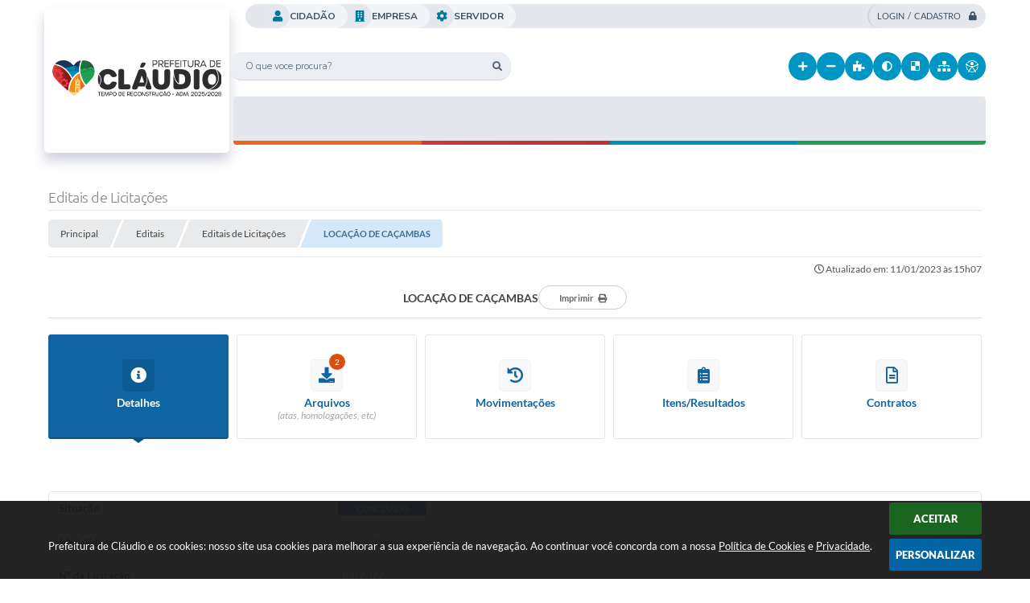

--- FILE ---
content_type: text/html; charset=utf-8
request_url: https://www.google.com/recaptcha/api2/anchor?ar=1&k=6Lcg5gwUAAAAAFTAwOeaiRgV05MYvrWdi1U8jIwI&co=aHR0cHM6Ly93d3cuY2xhdWRpby5tZy5nb3YuYnI6NDQz&hl=en&v=7gg7H51Q-naNfhmCP3_R47ho&size=normal&anchor-ms=20000&execute-ms=15000&cb=dau3cuss4l0c
body_size: 48770
content:
<!DOCTYPE HTML><html dir="ltr" lang="en"><head><meta http-equiv="Content-Type" content="text/html; charset=UTF-8">
<meta http-equiv="X-UA-Compatible" content="IE=edge">
<title>reCAPTCHA</title>
<style type="text/css">
/* cyrillic-ext */
@font-face {
  font-family: 'Roboto';
  font-style: normal;
  font-weight: 400;
  font-stretch: 100%;
  src: url(//fonts.gstatic.com/s/roboto/v48/KFO7CnqEu92Fr1ME7kSn66aGLdTylUAMa3GUBHMdazTgWw.woff2) format('woff2');
  unicode-range: U+0460-052F, U+1C80-1C8A, U+20B4, U+2DE0-2DFF, U+A640-A69F, U+FE2E-FE2F;
}
/* cyrillic */
@font-face {
  font-family: 'Roboto';
  font-style: normal;
  font-weight: 400;
  font-stretch: 100%;
  src: url(//fonts.gstatic.com/s/roboto/v48/KFO7CnqEu92Fr1ME7kSn66aGLdTylUAMa3iUBHMdazTgWw.woff2) format('woff2');
  unicode-range: U+0301, U+0400-045F, U+0490-0491, U+04B0-04B1, U+2116;
}
/* greek-ext */
@font-face {
  font-family: 'Roboto';
  font-style: normal;
  font-weight: 400;
  font-stretch: 100%;
  src: url(//fonts.gstatic.com/s/roboto/v48/KFO7CnqEu92Fr1ME7kSn66aGLdTylUAMa3CUBHMdazTgWw.woff2) format('woff2');
  unicode-range: U+1F00-1FFF;
}
/* greek */
@font-face {
  font-family: 'Roboto';
  font-style: normal;
  font-weight: 400;
  font-stretch: 100%;
  src: url(//fonts.gstatic.com/s/roboto/v48/KFO7CnqEu92Fr1ME7kSn66aGLdTylUAMa3-UBHMdazTgWw.woff2) format('woff2');
  unicode-range: U+0370-0377, U+037A-037F, U+0384-038A, U+038C, U+038E-03A1, U+03A3-03FF;
}
/* math */
@font-face {
  font-family: 'Roboto';
  font-style: normal;
  font-weight: 400;
  font-stretch: 100%;
  src: url(//fonts.gstatic.com/s/roboto/v48/KFO7CnqEu92Fr1ME7kSn66aGLdTylUAMawCUBHMdazTgWw.woff2) format('woff2');
  unicode-range: U+0302-0303, U+0305, U+0307-0308, U+0310, U+0312, U+0315, U+031A, U+0326-0327, U+032C, U+032F-0330, U+0332-0333, U+0338, U+033A, U+0346, U+034D, U+0391-03A1, U+03A3-03A9, U+03B1-03C9, U+03D1, U+03D5-03D6, U+03F0-03F1, U+03F4-03F5, U+2016-2017, U+2034-2038, U+203C, U+2040, U+2043, U+2047, U+2050, U+2057, U+205F, U+2070-2071, U+2074-208E, U+2090-209C, U+20D0-20DC, U+20E1, U+20E5-20EF, U+2100-2112, U+2114-2115, U+2117-2121, U+2123-214F, U+2190, U+2192, U+2194-21AE, U+21B0-21E5, U+21F1-21F2, U+21F4-2211, U+2213-2214, U+2216-22FF, U+2308-230B, U+2310, U+2319, U+231C-2321, U+2336-237A, U+237C, U+2395, U+239B-23B7, U+23D0, U+23DC-23E1, U+2474-2475, U+25AF, U+25B3, U+25B7, U+25BD, U+25C1, U+25CA, U+25CC, U+25FB, U+266D-266F, U+27C0-27FF, U+2900-2AFF, U+2B0E-2B11, U+2B30-2B4C, U+2BFE, U+3030, U+FF5B, U+FF5D, U+1D400-1D7FF, U+1EE00-1EEFF;
}
/* symbols */
@font-face {
  font-family: 'Roboto';
  font-style: normal;
  font-weight: 400;
  font-stretch: 100%;
  src: url(//fonts.gstatic.com/s/roboto/v48/KFO7CnqEu92Fr1ME7kSn66aGLdTylUAMaxKUBHMdazTgWw.woff2) format('woff2');
  unicode-range: U+0001-000C, U+000E-001F, U+007F-009F, U+20DD-20E0, U+20E2-20E4, U+2150-218F, U+2190, U+2192, U+2194-2199, U+21AF, U+21E6-21F0, U+21F3, U+2218-2219, U+2299, U+22C4-22C6, U+2300-243F, U+2440-244A, U+2460-24FF, U+25A0-27BF, U+2800-28FF, U+2921-2922, U+2981, U+29BF, U+29EB, U+2B00-2BFF, U+4DC0-4DFF, U+FFF9-FFFB, U+10140-1018E, U+10190-1019C, U+101A0, U+101D0-101FD, U+102E0-102FB, U+10E60-10E7E, U+1D2C0-1D2D3, U+1D2E0-1D37F, U+1F000-1F0FF, U+1F100-1F1AD, U+1F1E6-1F1FF, U+1F30D-1F30F, U+1F315, U+1F31C, U+1F31E, U+1F320-1F32C, U+1F336, U+1F378, U+1F37D, U+1F382, U+1F393-1F39F, U+1F3A7-1F3A8, U+1F3AC-1F3AF, U+1F3C2, U+1F3C4-1F3C6, U+1F3CA-1F3CE, U+1F3D4-1F3E0, U+1F3ED, U+1F3F1-1F3F3, U+1F3F5-1F3F7, U+1F408, U+1F415, U+1F41F, U+1F426, U+1F43F, U+1F441-1F442, U+1F444, U+1F446-1F449, U+1F44C-1F44E, U+1F453, U+1F46A, U+1F47D, U+1F4A3, U+1F4B0, U+1F4B3, U+1F4B9, U+1F4BB, U+1F4BF, U+1F4C8-1F4CB, U+1F4D6, U+1F4DA, U+1F4DF, U+1F4E3-1F4E6, U+1F4EA-1F4ED, U+1F4F7, U+1F4F9-1F4FB, U+1F4FD-1F4FE, U+1F503, U+1F507-1F50B, U+1F50D, U+1F512-1F513, U+1F53E-1F54A, U+1F54F-1F5FA, U+1F610, U+1F650-1F67F, U+1F687, U+1F68D, U+1F691, U+1F694, U+1F698, U+1F6AD, U+1F6B2, U+1F6B9-1F6BA, U+1F6BC, U+1F6C6-1F6CF, U+1F6D3-1F6D7, U+1F6E0-1F6EA, U+1F6F0-1F6F3, U+1F6F7-1F6FC, U+1F700-1F7FF, U+1F800-1F80B, U+1F810-1F847, U+1F850-1F859, U+1F860-1F887, U+1F890-1F8AD, U+1F8B0-1F8BB, U+1F8C0-1F8C1, U+1F900-1F90B, U+1F93B, U+1F946, U+1F984, U+1F996, U+1F9E9, U+1FA00-1FA6F, U+1FA70-1FA7C, U+1FA80-1FA89, U+1FA8F-1FAC6, U+1FACE-1FADC, U+1FADF-1FAE9, U+1FAF0-1FAF8, U+1FB00-1FBFF;
}
/* vietnamese */
@font-face {
  font-family: 'Roboto';
  font-style: normal;
  font-weight: 400;
  font-stretch: 100%;
  src: url(//fonts.gstatic.com/s/roboto/v48/KFO7CnqEu92Fr1ME7kSn66aGLdTylUAMa3OUBHMdazTgWw.woff2) format('woff2');
  unicode-range: U+0102-0103, U+0110-0111, U+0128-0129, U+0168-0169, U+01A0-01A1, U+01AF-01B0, U+0300-0301, U+0303-0304, U+0308-0309, U+0323, U+0329, U+1EA0-1EF9, U+20AB;
}
/* latin-ext */
@font-face {
  font-family: 'Roboto';
  font-style: normal;
  font-weight: 400;
  font-stretch: 100%;
  src: url(//fonts.gstatic.com/s/roboto/v48/KFO7CnqEu92Fr1ME7kSn66aGLdTylUAMa3KUBHMdazTgWw.woff2) format('woff2');
  unicode-range: U+0100-02BA, U+02BD-02C5, U+02C7-02CC, U+02CE-02D7, U+02DD-02FF, U+0304, U+0308, U+0329, U+1D00-1DBF, U+1E00-1E9F, U+1EF2-1EFF, U+2020, U+20A0-20AB, U+20AD-20C0, U+2113, U+2C60-2C7F, U+A720-A7FF;
}
/* latin */
@font-face {
  font-family: 'Roboto';
  font-style: normal;
  font-weight: 400;
  font-stretch: 100%;
  src: url(//fonts.gstatic.com/s/roboto/v48/KFO7CnqEu92Fr1ME7kSn66aGLdTylUAMa3yUBHMdazQ.woff2) format('woff2');
  unicode-range: U+0000-00FF, U+0131, U+0152-0153, U+02BB-02BC, U+02C6, U+02DA, U+02DC, U+0304, U+0308, U+0329, U+2000-206F, U+20AC, U+2122, U+2191, U+2193, U+2212, U+2215, U+FEFF, U+FFFD;
}
/* cyrillic-ext */
@font-face {
  font-family: 'Roboto';
  font-style: normal;
  font-weight: 500;
  font-stretch: 100%;
  src: url(//fonts.gstatic.com/s/roboto/v48/KFO7CnqEu92Fr1ME7kSn66aGLdTylUAMa3GUBHMdazTgWw.woff2) format('woff2');
  unicode-range: U+0460-052F, U+1C80-1C8A, U+20B4, U+2DE0-2DFF, U+A640-A69F, U+FE2E-FE2F;
}
/* cyrillic */
@font-face {
  font-family: 'Roboto';
  font-style: normal;
  font-weight: 500;
  font-stretch: 100%;
  src: url(//fonts.gstatic.com/s/roboto/v48/KFO7CnqEu92Fr1ME7kSn66aGLdTylUAMa3iUBHMdazTgWw.woff2) format('woff2');
  unicode-range: U+0301, U+0400-045F, U+0490-0491, U+04B0-04B1, U+2116;
}
/* greek-ext */
@font-face {
  font-family: 'Roboto';
  font-style: normal;
  font-weight: 500;
  font-stretch: 100%;
  src: url(//fonts.gstatic.com/s/roboto/v48/KFO7CnqEu92Fr1ME7kSn66aGLdTylUAMa3CUBHMdazTgWw.woff2) format('woff2');
  unicode-range: U+1F00-1FFF;
}
/* greek */
@font-face {
  font-family: 'Roboto';
  font-style: normal;
  font-weight: 500;
  font-stretch: 100%;
  src: url(//fonts.gstatic.com/s/roboto/v48/KFO7CnqEu92Fr1ME7kSn66aGLdTylUAMa3-UBHMdazTgWw.woff2) format('woff2');
  unicode-range: U+0370-0377, U+037A-037F, U+0384-038A, U+038C, U+038E-03A1, U+03A3-03FF;
}
/* math */
@font-face {
  font-family: 'Roboto';
  font-style: normal;
  font-weight: 500;
  font-stretch: 100%;
  src: url(//fonts.gstatic.com/s/roboto/v48/KFO7CnqEu92Fr1ME7kSn66aGLdTylUAMawCUBHMdazTgWw.woff2) format('woff2');
  unicode-range: U+0302-0303, U+0305, U+0307-0308, U+0310, U+0312, U+0315, U+031A, U+0326-0327, U+032C, U+032F-0330, U+0332-0333, U+0338, U+033A, U+0346, U+034D, U+0391-03A1, U+03A3-03A9, U+03B1-03C9, U+03D1, U+03D5-03D6, U+03F0-03F1, U+03F4-03F5, U+2016-2017, U+2034-2038, U+203C, U+2040, U+2043, U+2047, U+2050, U+2057, U+205F, U+2070-2071, U+2074-208E, U+2090-209C, U+20D0-20DC, U+20E1, U+20E5-20EF, U+2100-2112, U+2114-2115, U+2117-2121, U+2123-214F, U+2190, U+2192, U+2194-21AE, U+21B0-21E5, U+21F1-21F2, U+21F4-2211, U+2213-2214, U+2216-22FF, U+2308-230B, U+2310, U+2319, U+231C-2321, U+2336-237A, U+237C, U+2395, U+239B-23B7, U+23D0, U+23DC-23E1, U+2474-2475, U+25AF, U+25B3, U+25B7, U+25BD, U+25C1, U+25CA, U+25CC, U+25FB, U+266D-266F, U+27C0-27FF, U+2900-2AFF, U+2B0E-2B11, U+2B30-2B4C, U+2BFE, U+3030, U+FF5B, U+FF5D, U+1D400-1D7FF, U+1EE00-1EEFF;
}
/* symbols */
@font-face {
  font-family: 'Roboto';
  font-style: normal;
  font-weight: 500;
  font-stretch: 100%;
  src: url(//fonts.gstatic.com/s/roboto/v48/KFO7CnqEu92Fr1ME7kSn66aGLdTylUAMaxKUBHMdazTgWw.woff2) format('woff2');
  unicode-range: U+0001-000C, U+000E-001F, U+007F-009F, U+20DD-20E0, U+20E2-20E4, U+2150-218F, U+2190, U+2192, U+2194-2199, U+21AF, U+21E6-21F0, U+21F3, U+2218-2219, U+2299, U+22C4-22C6, U+2300-243F, U+2440-244A, U+2460-24FF, U+25A0-27BF, U+2800-28FF, U+2921-2922, U+2981, U+29BF, U+29EB, U+2B00-2BFF, U+4DC0-4DFF, U+FFF9-FFFB, U+10140-1018E, U+10190-1019C, U+101A0, U+101D0-101FD, U+102E0-102FB, U+10E60-10E7E, U+1D2C0-1D2D3, U+1D2E0-1D37F, U+1F000-1F0FF, U+1F100-1F1AD, U+1F1E6-1F1FF, U+1F30D-1F30F, U+1F315, U+1F31C, U+1F31E, U+1F320-1F32C, U+1F336, U+1F378, U+1F37D, U+1F382, U+1F393-1F39F, U+1F3A7-1F3A8, U+1F3AC-1F3AF, U+1F3C2, U+1F3C4-1F3C6, U+1F3CA-1F3CE, U+1F3D4-1F3E0, U+1F3ED, U+1F3F1-1F3F3, U+1F3F5-1F3F7, U+1F408, U+1F415, U+1F41F, U+1F426, U+1F43F, U+1F441-1F442, U+1F444, U+1F446-1F449, U+1F44C-1F44E, U+1F453, U+1F46A, U+1F47D, U+1F4A3, U+1F4B0, U+1F4B3, U+1F4B9, U+1F4BB, U+1F4BF, U+1F4C8-1F4CB, U+1F4D6, U+1F4DA, U+1F4DF, U+1F4E3-1F4E6, U+1F4EA-1F4ED, U+1F4F7, U+1F4F9-1F4FB, U+1F4FD-1F4FE, U+1F503, U+1F507-1F50B, U+1F50D, U+1F512-1F513, U+1F53E-1F54A, U+1F54F-1F5FA, U+1F610, U+1F650-1F67F, U+1F687, U+1F68D, U+1F691, U+1F694, U+1F698, U+1F6AD, U+1F6B2, U+1F6B9-1F6BA, U+1F6BC, U+1F6C6-1F6CF, U+1F6D3-1F6D7, U+1F6E0-1F6EA, U+1F6F0-1F6F3, U+1F6F7-1F6FC, U+1F700-1F7FF, U+1F800-1F80B, U+1F810-1F847, U+1F850-1F859, U+1F860-1F887, U+1F890-1F8AD, U+1F8B0-1F8BB, U+1F8C0-1F8C1, U+1F900-1F90B, U+1F93B, U+1F946, U+1F984, U+1F996, U+1F9E9, U+1FA00-1FA6F, U+1FA70-1FA7C, U+1FA80-1FA89, U+1FA8F-1FAC6, U+1FACE-1FADC, U+1FADF-1FAE9, U+1FAF0-1FAF8, U+1FB00-1FBFF;
}
/* vietnamese */
@font-face {
  font-family: 'Roboto';
  font-style: normal;
  font-weight: 500;
  font-stretch: 100%;
  src: url(//fonts.gstatic.com/s/roboto/v48/KFO7CnqEu92Fr1ME7kSn66aGLdTylUAMa3OUBHMdazTgWw.woff2) format('woff2');
  unicode-range: U+0102-0103, U+0110-0111, U+0128-0129, U+0168-0169, U+01A0-01A1, U+01AF-01B0, U+0300-0301, U+0303-0304, U+0308-0309, U+0323, U+0329, U+1EA0-1EF9, U+20AB;
}
/* latin-ext */
@font-face {
  font-family: 'Roboto';
  font-style: normal;
  font-weight: 500;
  font-stretch: 100%;
  src: url(//fonts.gstatic.com/s/roboto/v48/KFO7CnqEu92Fr1ME7kSn66aGLdTylUAMa3KUBHMdazTgWw.woff2) format('woff2');
  unicode-range: U+0100-02BA, U+02BD-02C5, U+02C7-02CC, U+02CE-02D7, U+02DD-02FF, U+0304, U+0308, U+0329, U+1D00-1DBF, U+1E00-1E9F, U+1EF2-1EFF, U+2020, U+20A0-20AB, U+20AD-20C0, U+2113, U+2C60-2C7F, U+A720-A7FF;
}
/* latin */
@font-face {
  font-family: 'Roboto';
  font-style: normal;
  font-weight: 500;
  font-stretch: 100%;
  src: url(//fonts.gstatic.com/s/roboto/v48/KFO7CnqEu92Fr1ME7kSn66aGLdTylUAMa3yUBHMdazQ.woff2) format('woff2');
  unicode-range: U+0000-00FF, U+0131, U+0152-0153, U+02BB-02BC, U+02C6, U+02DA, U+02DC, U+0304, U+0308, U+0329, U+2000-206F, U+20AC, U+2122, U+2191, U+2193, U+2212, U+2215, U+FEFF, U+FFFD;
}
/* cyrillic-ext */
@font-face {
  font-family: 'Roboto';
  font-style: normal;
  font-weight: 900;
  font-stretch: 100%;
  src: url(//fonts.gstatic.com/s/roboto/v48/KFO7CnqEu92Fr1ME7kSn66aGLdTylUAMa3GUBHMdazTgWw.woff2) format('woff2');
  unicode-range: U+0460-052F, U+1C80-1C8A, U+20B4, U+2DE0-2DFF, U+A640-A69F, U+FE2E-FE2F;
}
/* cyrillic */
@font-face {
  font-family: 'Roboto';
  font-style: normal;
  font-weight: 900;
  font-stretch: 100%;
  src: url(//fonts.gstatic.com/s/roboto/v48/KFO7CnqEu92Fr1ME7kSn66aGLdTylUAMa3iUBHMdazTgWw.woff2) format('woff2');
  unicode-range: U+0301, U+0400-045F, U+0490-0491, U+04B0-04B1, U+2116;
}
/* greek-ext */
@font-face {
  font-family: 'Roboto';
  font-style: normal;
  font-weight: 900;
  font-stretch: 100%;
  src: url(//fonts.gstatic.com/s/roboto/v48/KFO7CnqEu92Fr1ME7kSn66aGLdTylUAMa3CUBHMdazTgWw.woff2) format('woff2');
  unicode-range: U+1F00-1FFF;
}
/* greek */
@font-face {
  font-family: 'Roboto';
  font-style: normal;
  font-weight: 900;
  font-stretch: 100%;
  src: url(//fonts.gstatic.com/s/roboto/v48/KFO7CnqEu92Fr1ME7kSn66aGLdTylUAMa3-UBHMdazTgWw.woff2) format('woff2');
  unicode-range: U+0370-0377, U+037A-037F, U+0384-038A, U+038C, U+038E-03A1, U+03A3-03FF;
}
/* math */
@font-face {
  font-family: 'Roboto';
  font-style: normal;
  font-weight: 900;
  font-stretch: 100%;
  src: url(//fonts.gstatic.com/s/roboto/v48/KFO7CnqEu92Fr1ME7kSn66aGLdTylUAMawCUBHMdazTgWw.woff2) format('woff2');
  unicode-range: U+0302-0303, U+0305, U+0307-0308, U+0310, U+0312, U+0315, U+031A, U+0326-0327, U+032C, U+032F-0330, U+0332-0333, U+0338, U+033A, U+0346, U+034D, U+0391-03A1, U+03A3-03A9, U+03B1-03C9, U+03D1, U+03D5-03D6, U+03F0-03F1, U+03F4-03F5, U+2016-2017, U+2034-2038, U+203C, U+2040, U+2043, U+2047, U+2050, U+2057, U+205F, U+2070-2071, U+2074-208E, U+2090-209C, U+20D0-20DC, U+20E1, U+20E5-20EF, U+2100-2112, U+2114-2115, U+2117-2121, U+2123-214F, U+2190, U+2192, U+2194-21AE, U+21B0-21E5, U+21F1-21F2, U+21F4-2211, U+2213-2214, U+2216-22FF, U+2308-230B, U+2310, U+2319, U+231C-2321, U+2336-237A, U+237C, U+2395, U+239B-23B7, U+23D0, U+23DC-23E1, U+2474-2475, U+25AF, U+25B3, U+25B7, U+25BD, U+25C1, U+25CA, U+25CC, U+25FB, U+266D-266F, U+27C0-27FF, U+2900-2AFF, U+2B0E-2B11, U+2B30-2B4C, U+2BFE, U+3030, U+FF5B, U+FF5D, U+1D400-1D7FF, U+1EE00-1EEFF;
}
/* symbols */
@font-face {
  font-family: 'Roboto';
  font-style: normal;
  font-weight: 900;
  font-stretch: 100%;
  src: url(//fonts.gstatic.com/s/roboto/v48/KFO7CnqEu92Fr1ME7kSn66aGLdTylUAMaxKUBHMdazTgWw.woff2) format('woff2');
  unicode-range: U+0001-000C, U+000E-001F, U+007F-009F, U+20DD-20E0, U+20E2-20E4, U+2150-218F, U+2190, U+2192, U+2194-2199, U+21AF, U+21E6-21F0, U+21F3, U+2218-2219, U+2299, U+22C4-22C6, U+2300-243F, U+2440-244A, U+2460-24FF, U+25A0-27BF, U+2800-28FF, U+2921-2922, U+2981, U+29BF, U+29EB, U+2B00-2BFF, U+4DC0-4DFF, U+FFF9-FFFB, U+10140-1018E, U+10190-1019C, U+101A0, U+101D0-101FD, U+102E0-102FB, U+10E60-10E7E, U+1D2C0-1D2D3, U+1D2E0-1D37F, U+1F000-1F0FF, U+1F100-1F1AD, U+1F1E6-1F1FF, U+1F30D-1F30F, U+1F315, U+1F31C, U+1F31E, U+1F320-1F32C, U+1F336, U+1F378, U+1F37D, U+1F382, U+1F393-1F39F, U+1F3A7-1F3A8, U+1F3AC-1F3AF, U+1F3C2, U+1F3C4-1F3C6, U+1F3CA-1F3CE, U+1F3D4-1F3E0, U+1F3ED, U+1F3F1-1F3F3, U+1F3F5-1F3F7, U+1F408, U+1F415, U+1F41F, U+1F426, U+1F43F, U+1F441-1F442, U+1F444, U+1F446-1F449, U+1F44C-1F44E, U+1F453, U+1F46A, U+1F47D, U+1F4A3, U+1F4B0, U+1F4B3, U+1F4B9, U+1F4BB, U+1F4BF, U+1F4C8-1F4CB, U+1F4D6, U+1F4DA, U+1F4DF, U+1F4E3-1F4E6, U+1F4EA-1F4ED, U+1F4F7, U+1F4F9-1F4FB, U+1F4FD-1F4FE, U+1F503, U+1F507-1F50B, U+1F50D, U+1F512-1F513, U+1F53E-1F54A, U+1F54F-1F5FA, U+1F610, U+1F650-1F67F, U+1F687, U+1F68D, U+1F691, U+1F694, U+1F698, U+1F6AD, U+1F6B2, U+1F6B9-1F6BA, U+1F6BC, U+1F6C6-1F6CF, U+1F6D3-1F6D7, U+1F6E0-1F6EA, U+1F6F0-1F6F3, U+1F6F7-1F6FC, U+1F700-1F7FF, U+1F800-1F80B, U+1F810-1F847, U+1F850-1F859, U+1F860-1F887, U+1F890-1F8AD, U+1F8B0-1F8BB, U+1F8C0-1F8C1, U+1F900-1F90B, U+1F93B, U+1F946, U+1F984, U+1F996, U+1F9E9, U+1FA00-1FA6F, U+1FA70-1FA7C, U+1FA80-1FA89, U+1FA8F-1FAC6, U+1FACE-1FADC, U+1FADF-1FAE9, U+1FAF0-1FAF8, U+1FB00-1FBFF;
}
/* vietnamese */
@font-face {
  font-family: 'Roboto';
  font-style: normal;
  font-weight: 900;
  font-stretch: 100%;
  src: url(//fonts.gstatic.com/s/roboto/v48/KFO7CnqEu92Fr1ME7kSn66aGLdTylUAMa3OUBHMdazTgWw.woff2) format('woff2');
  unicode-range: U+0102-0103, U+0110-0111, U+0128-0129, U+0168-0169, U+01A0-01A1, U+01AF-01B0, U+0300-0301, U+0303-0304, U+0308-0309, U+0323, U+0329, U+1EA0-1EF9, U+20AB;
}
/* latin-ext */
@font-face {
  font-family: 'Roboto';
  font-style: normal;
  font-weight: 900;
  font-stretch: 100%;
  src: url(//fonts.gstatic.com/s/roboto/v48/KFO7CnqEu92Fr1ME7kSn66aGLdTylUAMa3KUBHMdazTgWw.woff2) format('woff2');
  unicode-range: U+0100-02BA, U+02BD-02C5, U+02C7-02CC, U+02CE-02D7, U+02DD-02FF, U+0304, U+0308, U+0329, U+1D00-1DBF, U+1E00-1E9F, U+1EF2-1EFF, U+2020, U+20A0-20AB, U+20AD-20C0, U+2113, U+2C60-2C7F, U+A720-A7FF;
}
/* latin */
@font-face {
  font-family: 'Roboto';
  font-style: normal;
  font-weight: 900;
  font-stretch: 100%;
  src: url(//fonts.gstatic.com/s/roboto/v48/KFO7CnqEu92Fr1ME7kSn66aGLdTylUAMa3yUBHMdazQ.woff2) format('woff2');
  unicode-range: U+0000-00FF, U+0131, U+0152-0153, U+02BB-02BC, U+02C6, U+02DA, U+02DC, U+0304, U+0308, U+0329, U+2000-206F, U+20AC, U+2122, U+2191, U+2193, U+2212, U+2215, U+FEFF, U+FFFD;
}

</style>
<link rel="stylesheet" type="text/css" href="https://www.gstatic.com/recaptcha/releases/7gg7H51Q-naNfhmCP3_R47ho/styles__ltr.css">
<script nonce="9qxCrwsMCYQsPhJnL9Lw5Q" type="text/javascript">window['__recaptcha_api'] = 'https://www.google.com/recaptcha/api2/';</script>
<script type="text/javascript" src="https://www.gstatic.com/recaptcha/releases/7gg7H51Q-naNfhmCP3_R47ho/recaptcha__en.js" nonce="9qxCrwsMCYQsPhJnL9Lw5Q">
      
    </script></head>
<body><div id="rc-anchor-alert" class="rc-anchor-alert"></div>
<input type="hidden" id="recaptcha-token" value="[base64]">
<script type="text/javascript" nonce="9qxCrwsMCYQsPhJnL9Lw5Q">
      recaptcha.anchor.Main.init("[\x22ainput\x22,[\x22bgdata\x22,\x22\x22,\[base64]/[base64]/[base64]/[base64]/ODU6NzksKFIuUF89RixSKSksUi51KSksUi5TKS5wdXNoKFtQZyx0LFg/[base64]/[base64]/[base64]/[base64]/bmV3IE5bd10oUFswXSk6Vz09Mj9uZXcgTlt3XShQWzBdLFBbMV0pOlc9PTM/bmV3IE5bd10oUFswXSxQWzFdLFBbMl0pOlc9PTQ/[base64]/[base64]/[base64]/[base64]/[base64]/[base64]\\u003d\\u003d\x22,\[base64]\\u003d\x22,\x22KhAYw43Cm0/DusKzw4XCjcKhVh0jw65Nw59ZZnIxw4fDnjjCl8KpLF7ClDPCk0vCpcK3A1keP2gTwrbCtcOrOsKZwp/CjsKMEsKRY8OKdDbCr8ODM0vCo8OABxdxw70gXjA4woZLwpAKL8Obwokew7LCvsOKwpIwEFPCpGt9CX7Dn1vDusKHw6nDt8OSIMOAwo7DtVhAw5xTS8Knw4lud3DCuMKDVsKYwqc/[base64]/[base64]/DrVXDiMOkUMOmwrLCs8OxwqtoMAzDq8OCAMOFwrXCo8K/AsKxVSZdZlDDv8OIO8OvCmwsw6xzw4jDqyo6w4TDosKuwr0Gw4QwWk4nHgxzwr5xwpnCoFErTcK7w6TCvSIwCBrDjgpREMKASMO9bzXDh8OYwoAcF8KhPiF6w68jw5/Dv8OEFTfDuUnDncKDOVwQw7DChcKRw4vCn8OowqvCr3EPwrHCmxXCoMOZBHZTQzkEwqvCl8O0w4bCo8Kmw5E7STpjWXUIwoPCm27DuErCqMOOw5XDhsKlcXbDgmXCvcOKw5rDhcKpwqU6HRvCogobOQTCr8O7IE/[base64]/CsAMEA8Orwp90w7pqbsKvZsOOw4XDp3UcXxx6b0HDoljCg1jCucOHwqLDnsKzHMOhN2V8wrbDsDoEM8KUw5PColIBOkPCkCBWwo1YE8K+GhPDt8OOIcKHNCVkZyYZPMOUEwjCm8Oxw4I/PVUUwqfCgG9qwrbDsMOnSSYuaEVfw5Zawp7CocO1w7/CojTDmcOpJMODwpPCsw3DnUDDnBN1TMOQVwTDv8KbR8O+wqNIwpTCiwnCpcO/woJQw7omwr7CpUlScMKRMVkfwrJ+w7c7wr/CtRcsXcKyw4p1wp/DocOhw5XCuyUODnXDo8KEwocyw57CoDFLc8OSJcKBw7tzw74cUQTDgsK9wqjCvQgbw6nCqnQBw53DpXUKwo3Dq35/[base64]/DjMKqw4s1Phcqw5s3B3zCssKxw5nClVXCl8OrXsOuf8KQwolNPsOvVAEDSkwmTyrDsgvDj8Ozd8Kmw7DCucKtUBPChcKrZgnCtMKwMicGIMKrecK7wo3Dpi3DjMKWw5zDocO8wrvDhXgFDD0lw54nZG/DscKywpFswpUFw5IYwrPDssKmKAR5w6Nww4bCmmXDhsKAbcOCJMOBwo3Di8KsbFgWwq0faGELOsKlw6PCvzDDs8KcwoUwd8KALSUVw73DlHzDiB3ChmrCqcO/[base64]/DiU3Cl1w8w613C8OVGMKiwrTDhmVtTcOyw6vClgdAw7TCpcOIwpRCw6XCisKBCBnCiMOpWHtzwq/[base64]/[base64]/[base64]/CjXxcEEUEe8KKB3ELS8OwwoRJwptmw5IEwrIoMzbDmgUrFcKZWsOSw7jCoMOAwp/[base64]/wqdSbnXCscOHDmfDnMOkwqUZc8Krwp/[base64]/ClsOUw4HDtsO/woHChsOeK8KpRsK9wrbCqsKHwobDssKedsOYwpsMwrFnScOVw77CtcOpwprDlMK7w4PDritlwpHDqmEJF3XCj2vCjl4QwobDm8KqWcKKwoLClcKhwoscd3DCoSXCpMKKwpXCqx4twp44A8O2wqLCpcK7wp/Ck8KIOMOEO8K7w53CkcOWw6TCrT/[base64]/[base64]/[base64]/DuU/CvcKvwr3DuHZcOMOIw5kMGX8/fTzCm8OKUHbDs8KGwq9vw6o3XHbDohg0w7vDmcKVw7PDtcKJw4lCe14IM1h7ShbCpMOYR1pWw77CtS/CozgewqMewrk6wqPDmcK0wql0w6zCkcK/[base64]/wpbCucOzw7TCm0DDigPCiMOvwqtOw7/CmxlQwqXCohzCrMKBw5LDixxcwpsow6ZUw5jDgFLCrznCjF3DssKtdibDl8K+w57DglMPw48lOcK2w49IJcKrAMOjw6jCncOsIHXDgsKbw5dmwq9gw4bCpi9LOVvCrcOHw6nCug90VcOiw5XCjsKHSA7DosOOw611D8Orw5EUacK/w5c6ZcKAeULDpcKpe8OINlDDrWk7wocvRCLCkMKbwoHDksO+w4rDlMOzJGIVwobDncKVwqQ3RlTDp8OoRmfCncOeD2DDt8Oewp4oVMONScKkwpM7A1/CmMK1wrzDmjLDisKHw4TChC3DssKyw4ZydnNHX1Y0wrzCqMOLdRjCpz87eMKxw4Jew41Nw5tPKDTCvMOPAQPCq8KLMsKwwrXDjQ4/w7jDvWY/wr5owpDDhFTCmsONwpNpMsKJwobCrcOEw53Cr8K0woNfPgPDjyxNVcOVwo7CosKow4HDo8Kow5HCucK7A8OKREvCmcK+wohGFH5QLsOJPCzCs8K2wrfCqMOFW8KWwrPDsU/Dj8Kxwq3DnRZFw4TCm8O7ZsOsKsOueHZ1UsKDKSV9Dh3Cpjpzw45yGStGNcOXw5rDkFvDn3/[base64]/w6TCgyQ4eV1INcKOD8KzTEnCp8OcWE5ewpXCs8Onw7HChivDtXbCm8Ojwr/[base64]/DlsOzwpcwLMOJOAzCvMOuJjxeEMOdw6XCnDHDvsObAmM5wpjDuHPCqsOWwqXDgMOMfxXDrMK+wr/[base64]/CMKFVsKGfXI/Y8K2w4zCqcKHCsKKQCIjw4TDsRQKw7bCiQHCmcKww74tA3PCvcKrBcKnOsOQTMKzPitDw7EUw5DCjQjDrcOuPnzCosKFwqTDuMKaOMKoXWUWL8K1w7/DlS07e24Dw5nDpcOnPcOvMV5eNsO5wofCmMKsw7dBw47Dh8K+KAXDsm1UUy8rUMOOw4hTw5nCvnvDq8KLVMOucMO2TmZUwq58WjtDdXlKwr0rwqbDkcKiBsKlwonDiHLCh8OdNsKOw7RYw5Nfw6YeL3J8YV7DnBZtf8KIwpRccG/[base64]/acK7w6bCthZtUCTCmXbDhjrCkcKbwplMwrYowoYqMsK2wqtKw7lMDkfCqsO+wqfCh8OZwpTDisKBwonDqmnCpsKFw6Ztw4oWw4PDkWrCgxbCl2IgVsO6w5ZDw5jDlTDDjWTChRkzCR/Di27Dlic6w5sHBkjCusOqw47DmsOTwpBBI8OiI8ONC8O9TcKtwq4dw5ApPMO0w4UCw53Crn0NKMOMY8OkXcKJIQfCiMKQPADDscKHwr7CrVbCinw1UcOEw4nChwYYdF9pw6LClcKPwqUMw5VBw67Clhhrw4nDkcORwrsXGXfDl8K2Bk1pClbDjsK3w7A/wrFcPMKMCEbCgUc4T8KGw43DkFFICE0Qw67ClxN8w5QjwobCnUvChFp+IMK9VELCisK0wrY/[base64]/Cvk7CoMOMW8OZQT3DncOVH8KRasO+PQ7CjsOSw6TCoXx3I8KiI8KEw6PCgzXDncKuw47ClcKdGsO8w7nCvMOBw7zDkjE0Q8KjacO9XR0AbcK/HzzDsmHDjcKAUcOKGcKvwoDDk8KEDBbCisOhwr/ClD4bw7zCvVYqScOQWSh8wpLDtzvDnsKiw73DuMO7w6Y+IMO4wr3CosKIHsOnwrwbwqTDh8KMwojDg8KpCB0KwrBxV0LDoEHCk23CjT/Dv0/DtcOGHz8ow7bCoFDDsF4nRy3Cl8OrCcKzw7jDrcKmPsOOw4PDqsOww5NVS0MnUk0YUR0ew4XDksOWwpHCq3EgcBcDwqjCsiFkT8OGeEFuYMODIE0dfQLCpMOjwochPXjDqEPDh1/CtcOTR8ODwr0PQsOpw4PDlELCjjTClSPDv8KSLlkUwp16w5HCpVjCiAsvw6USd24dJsK2DMOLwovCoMODUQPDo8KPc8OGwqkbRcKWw7Ihw7nDjkcMRMKiJypLUsOuwqdhw4/DhAXCulcxAyPDicKjwrEvwq/Cp1zCoMKEwrQLw6B8Zg7CqjliwqfCs8KBVMKGw79ow69NfMORQVwSw47CgyzDtcO3w74LZR8YcEbDp0vCrDJMwqjDoz/[base64]/wrQdZQxlwpnDpHHDiMOpWcOtQ1zDmMO8w7/Do2lew7p2dsKuwq8Vw5EGHcKMYMKhwo5oIGMdP8Ofw5kZQMKdw5vCv8OTDMK9PsOzwp3CrzMhMRAqw7N/SkDDpCbDpWZ1wpLDvnJbeMOcw77DmsO3wpwlw5TChE5YFcKOUMOCwq1Ew6nDusO8wqvCpsKkw4LCssKwcEXCjxheQ8KYHExYK8OIfsKew7rDmMOLQxDCrWzDs17Cmh9rwolLw50/[base64]/wptPwq7CgcOaSQ8RI8K3wozDo1XDn3AiMsKTP2IhEFXDkT0oHF7Ci3rDrMOXwonCtFJ/wqnCukAPHmxVScK2wqwqw4tGw4V9JE/CgAgvwp4EaR7Cg03Dhg/[base64]/ChHs9w6LChMOtSQJ8dMKhwqXCqXUZw5UVXMOcw5fCv8OOwovCmX/[base64]/Ci8ONw45paMOkKQPCm8Ksw7TCrcONwqcsJnXColTDqcO4LCNcw5nDvMKiSgzCs1PDrzJ6w4nCpMO3SxZAeHEYwq4Yw4zDthMnw7xlVsONwqs5w5Myw6jCtg5Ew5dAwrfDmGNUEsKFCcO+BCLDpVFCbMONwpJVwrvDnRB/wp8FwrgXVMKZw5NPwq/Dl8KBwr98a0vCuRPCi8OUcFbClMOaG1/Ct8K5wrhHUWo8GyR5w7QPbcOQQ1RmA1whFsOrNMKrw4UXQh3DoE9FwpIzw4lOw5nCtW/Cu8K6clsmNMKGPnNoFmDDlm5rI8Kyw6otY8K0dUbChyhzEwHDlsOLwpbDgMKVw5jDvmbDjsKbFU3Ch8KPw7PDrsKUw71xDkM/wrdsCcKkwr5Ow4ELL8KlDjHDgMK/w4zDpcOSwoDDk09ewpohM8OOwqLDpQ3DjcOfDMKww69iw5o/w692wqB7R3vDvEZYw4cAScO2wpBmGsKaPMOHLB98w5/[base64]/DmjxEw67CtsKvwqUSw5JOw4vDhmojD33CkcOPZsOUw5Fdw5jDiDTCrF8Hw79ww5/CiCLDgjFQEMOmGlPDiMKTAynCpyBhOcKjwrXCksOnGcKJZ1t8w6YOO8KCwpDDhsKmw57CpMO3bjoWwpzCuQRBI8Kow4jCmScwICzDhsOPwosUw4nDnGNrAcOrw6LCpDXDoWhOwoLDv8K/w57Cv8OOw5haZ8K9WlEQX8OrUVREOCsgw43CsH9LwpZlwr0Sw4DDqQ5kwpvCgBRrwqpPw5siQybCkcOywrM1w70NJyFRw4Zfw5nCusOnAThAKnzDr0fDlMKqwp7DjHo/wpsxwoTDjnPDksONw4nCmW8zw7RTw4EDacKTwqrDsEXDkX42bnJgwqTCuWTDnCvCgRZ3wq/[base64]/[base64]/CoGHDrsO5w5MDw4fDqsOSZzbDhMOHwqZdWMKkwo3DhcKmHDojbVTDkEUOwpFcIsK5KMOdwpEtwochw5/CpcOIFsK8w7tpwpDCkcO0wrAbw6jCi0XDj8OJOn9zwp7CqldjdsK8ZcOswr/CksOjw5/DrmzDpcKGbm4mw6TDk1fCoVDDhXXDt8KpwpMAwqLCoMOEw7h/XzBLJMO9RUgUwrzCsAFuYy11XMOme8O4wpPCuA5pwoDDuDg0w73DhMOvwoBBwqbCkETCmjTClMKuS8KsAcOKw7Mpwp4swqXDjMOTPEYrVWTCksKcw7J3w7/[base64]/CssOfwrtoWDYaw60qM2hvesOGw7plwpjCncOPw7xudRbDnEFEw5ILw58Iw4Raw6spw6vDuMO+w78MeMOSDiDDm8KVwrNlwobCkXLDksK/w5wkIjVHw6/DtsKdw6VnMgZew4vCh1jClMOTfMOZw7/ClwxGw5ZFw7AEwpbCqcK9w7VsX1HDiyrCsAHCgcK9R8KfwoQgw6jDpcObegLCr2HChXfCuHTCh8OJGMOMT8K5SHHDo8KCw4rCg8OPS8Krw6PDs8K5e8KWWMKfB8ORw6N/[base64]/I8Kzw5RDFD/CmsO9EAxvAnZgHWAvNlbDuMOYRFMlw5VAwq8lNgAhwrjDssOJRWxLacKlK29vWxcpU8OsIcOWIsOMKsKewqAZw6xpwrsPwosOw7wdOUobI1VAwrkaTBTDmcKrw4tfwpTCh2/DnzzCm8Okw7LCnzrCsMO5ecKAw5o0wrrClFsDCS0RB8K2HCwoPMO6NsKZSQPDmBPDoMKJGA9Kw4wywq9Fw7zDo8OtTGYzYMKXw6fCuR/[base64]/DqsO0SmHCksK8wpHCvEV/[base64]/[base64]/[base64]/DhMK9XMOGDsOwc8KrwpzCmsOsNMKXwoxvw7BWLsOhw6RBwpQzYFhYwo5+w5LDpMOFwrR2w5/CosOPwr0Bw7/DqX3CksOfwrnDhV09U8Klw7nDjW9mw4NMeMOtw4oDCMK3BR12w7AQPsO2CDM2w7oSw71qwq1FdDdfEDjDucO4dDnCoRkGw6bDjcK0w4/Du1/Ds2fDmMOnw4Mjw6DDgUp2RsODw7s5w7DCuTnDvDnDlsOGw4TChiXClMOIwrvDgW7DjMOqwo/[base64]/CojPDpnlYdcK3woPCo23CuUMxUFLDqjEfw7LDi8OSDFk/[base64]/[base64]/DnsO4w73Dpio1wonDkMKIw6bDqTg/McOwwodlwp5ECcOtGRzCt8OVN8KSMnzCr8OWwoAywqVefMKqwqzCiiwRw4vDssKVdArCrgYfw4FOwq/DnMOXw54ewqjCu3Ivw70Yw6kQcnLCrsO/JcO/JsOWF8K+fMK6CntwOltsEGzCuMO8wo3CtWFyw6NFw5DDvMKCesK/wpDDsA4PwokjSGXDun7DjV0Rwq89aR/CsB9PwpEUw7FWCMOfRnZVwrIdTMOLamYjw7o3w63DlEcEwqNkw7xyw57Duxh6NTowEcKrTMKpFcK/YmsDbsOswq3Cr8Ofw58+FcKaZMKbw5zDisOGAcOxw7DDn11VAcKkV0pycsKVwoQwRiPDvMOuwopRTEhtwoNLYsKAwrIffsO0wrbDjV0Gdlscw6Jhwo82D28heMOBf8KEF0DDoMKTwrzCi2J9OMKpbkAswrfDjMKdIsKBQ8KXwoxBwqLCqT0Bwqk3QXjDrH0Zw7MoBH/CoMO+cwNCTXDDisOKEAvCgz3Dmz50Ag1RwoLCoWPDhDN2wq3DgiwlwrMYwqEUDMOsw4JLJmDDgsOaw4lQAVkzEMKzw4/[base64]/ChxBHEMK1anNUeW5kwoXCp8KFem4WeArCrcOvwqRQw5fCqMOPVMO7YsKaw6zCogBjNXnDoQA4wqd1w7LDmMOxHB5JwrPCu2Nsw7nDq8OKQcOyb8KjYwU3w5LDiSnDl3fCjGJWc8Ktw7QSWxwIw5twRS3CviE/[base64]/[base64]/CmwBvSwHCkcKVDMOVwrINw59Zw7lfw6nCscK5wo5lw7fCpsKKw7RAw4HDrMOSwqMBOMOpBcOafMOvPnp1TzjCqsO2IcKcw7TDoMKXw4nDt3o4wqPCsXsfGnTCm1PDhHrClMOEXDvCqMKIHSRCw7HCrsKTwqZIeMKywqFzw74Nw74TOS4xdcKOwq4KworCplnCuMKxIT/DuSrDm8Kaw4NSf343KV/Ci8KuIMOic8OtTMOow5ZAwrPCs8OqccOIwoYYT8OPAkzCkBpmwqLCqcKCw74Mw5jDvsK5wroDJsKfZsKMGMKle8O3JxjDnwdfw4dGwrzDkT9fwrPCr8KJw7jDrBgHCMKlw4IQCBoyw5Nuwr5PKcOZNMK7w5/[base64]/[base64]/OMOvw49AwoBxHMKEwo3DpsOow5Nxw63CpgBpKhDCrMOAw6BpVMK9w5jDgsKMw77Cvi0wwpJKbwcCelIiw44twpdDw4QCO8KrNMOlw4HDuwJlL8OLwpTDicOaEGd7w7vDoV7DjEPDkB/CmcKTJi15EMKNaMK2w6EcwqHCoVHDl8Ouw7TCmsKMw5sOYjddU8KRBSXDiMOjcgMnw6RGwo3Ds8OBwqLCoMKCwrnDpCx7w77DocKYw4lSwpfDuipOw6XDuMKbw4Zzwr8wB8OKBsOqw5HClVlifnNbwpTDnsOiwp/[base64]/SMOLRcKMwpDCj2vDoQ3DkDbCjCzCusODGBoMw7tsw5TDhMKaCWnDglHCvyIjw7/Cj8ONAsOdwrJHw7YmwrXDhsOKV8OeVWfCrMKCw4DChQLCpmvCq8Kvw7N0HMOoWE45YMKxLsOELMKkNG4KGcKpwoIEQ2DCrMKlGcOiw40rwqIcdVdhw4RJwrrDvcK9fcKlw4cJw6vDn8K9w5LDmEInBcKowo/[base64]/MFrCtFM+wpJRXE92BsKHw71oPMO5w4/CtkbDlmrDu8K2wqPDmjlfwojCvCBmasKDwpDDsGnDnRJxw43DjXotwqHCl8KqSMOkV8KGw47CoF9/UArDqGdjwqZPXQ/CmlQ6wq/Ci8OmTHsswrhpwp9UwoMsw54eL8OoWsOnwrFYwq4KBU7DsXw6eMOrw7LCgwldwpwuwo/[base64]/CiTXCqHVfZMOgNQxCJ8OYw5low7xewq7Ck8OrPAJ8w7PDgg/[base64]/c8KrJMOmFcK0DR1MOcK1I8OSwpMhw4HCqS5KKjPDjzo9CsKRL2IhJyUOJEYVKBXCv1DDqGrDmyQcw7wkw5B2WMKMIQkRDMKpwq/CqcKNw5DCqXxlw5EATsKTVMOeQnnCm01Vw5BKPmfDhwXCnsKpw7PCoU1rZW3DnQodf8OUw6wEGhFdejpmSXpXEHPDoXrCjsK0OTPDj1LCmxnCoyPDux/DhWfCsjfDn8ONM8KaARbDgsOFXkMSHgVsWz3Cmj1rSQ4KVMKCw4/DucOcZ8OIecO/MMKIJ2wJcSxNw4rChsOOIUx4wo/Dv0bDvcO5w5XCqh3CtmA9wo9lwpIBdMKNw4fDmSsiwrTDjz7ChcKxK8Ovw68XF8KrdzdgBMK4w6Z/w6jDnBHDicKSw4bDocKTw7cGw6XCvAvDuMK6GMO2wpfChcKKw4fCpDbCoUM6KUHCqgk3w6sUwqHClDLDksKcw5vDnSAdF8Khw5fDs8KGK8OVwp4hw7vDm8OMw7bDisO0wo/[base64]/CgkQdQMKAwoDDgCPCiQ7Ckk/DkVDDsn/[base64]/bMKrV8OGw6AMZwPDqsK4w57DvTPDqsOfeMKeZMKNVcOSXAUaJsKIwpbDsXltwq0IB1vCqAfCrAPDucOfUlccw47ClsOKwpLChcK7wpljwpVsw4EDw5FHwpsywqrDu8Kaw6lCwrhvfmvClsKIwqAbwq0YwqFHPMKwCsK/[base64]/CtsKGEwhBLX7Dn8OAw4Qkw4XDjcK4Bl0/wp9YfMOCV8KcbhnDsgI9w51ww5XDn8KfF8OOURk4w5HCgDtyw5nDiMKrwpXDsWcOSzXCosKWw4xIKn5nL8KvK1xIw4p1w58UTWjCucOlE8O8w7tWw5FBw6QLw5tLw48ww7XCugrCiWV5NsO2KSEwT8OoI8OMJS/CqSEvE2NGMyU1DMKDwqJqw4gmwozDnMOlJ8KjDcOaw7/[base64]/CjMOuwoPDkRnCpcOmwrxiw5gsw6VEw60EcwvCmhzDoX0cwoLCp39AWMOnwpkYw41FFMK6wr/Dj8OYM8Ouwr7DuEvDiTLCkA3ChcKNCWd9wpdpbCcjwqXDvXMZAwXCm8OZS8KHJ2rDv8OZSsOWVcK4TGjDszXCvcONQmQsRsO+NMKRwqrDl3HCoHIjwrXCkMOCS8O/w4nCmF7Dl8OSw6PDocKdLsO4wrjDvxhAw5ttNcK2wpPDhnoweHLDm1h0w7/CmsKFTcOqw5PCgcKhGMKnwqZ+U8OyZsKlMcKzSHM/wo87wq5gwpNUwrjDmGwQw6xPSHjCqVMzwpjDp8OLCAQ+YWB8VjLDlcKiwoXDvDYqwrM+DUgpHXt3wqgtTQMFMVkDM1HCjxNzw5zDgRXCjcKzw77Cs3piAEsJwo7DnWLCu8O2w6taw7F/wqbDicKowrV8ZSDCuMOkwqk1wrk0wrzCo8K0wpnCmEFOKDhWwq4GHmglBzTDh8Oow6huYUIVIHcPwovCqmLDkXrDsBTCrgLDh8KXQGlWw7XDh1pBw4bClcOAUWvDhcOORsKywoRpAMKQw7pLKjzDi3XCl1bClUBVwp1/w7o5ccKJw6k3wr56NF92wrfCsjnDrnAdw4BlXxnCm8KtbAxXw6gtCMKIYsOEw57DvMK5KRk+w4EewqIWNMOGw49uF8KVw553RMKBwpVLTcKZwoIpL8KzDsOFKsKrG8OfWcOAIDXCusKiw4lzwpPDgiXClGnCkMKqwo80fQocMUnDh8OCwo/DlgDCjsKmY8KEGRIBRsKfwrBfG8OawqIGX8OzwoR+VMO5GsO/w5NPAcKHB8O2wp/Cg2l/w54nDH/[base64]/D03Cq8KRwod1w6xxwoMZb8KiDMKzwrDDjSvCjiokwq93DT3CusOXwo0dK3dvE8OWwpMaVcOJV3ljw6EXwox/HxPCucODw57Ds8OGZx8ew5DDisKdwo7Djz3DlmbDg07CusOBw6BCw7kmw4HDggrCihRZw6wZVhPCj8OoIh7DpMKgaB7CssOvacKeWTHDkcKvw6XCiG45MMKkw7XCoAcXw5JhwqjCiiVlw4Yodg0rUcOjw4IAw4Uqw5JoKAIJwrwDw4VxF24IIsK3w4/DuFEdw6JAX0sLN3bCuMK0w5xaf8OGNsO1LMKDe8K8wrbCqycjw4vClMK0NMKAw7QTC8O4cSxsFmtqwpdow7h8FcOgJH7DkF9WAMOVw6zDnMK3w4J8JATDkcKsbwhBdMO7w77CjsO0w7fChMOKw5bDncO5w7DCtgBpVMOqwp9qYn8NwqbDoF3DgcOdw4TCocOAZsOsw7/CusK9w5nDjgZ4wrJ0VMO/[base64]/WFTCpBnDpgLCrsKKwrhywqLDlsO9fUkdbC1ewpt2L8OjwqzDusOywrt4Z8KWw5Q9fcOGwqRQcsOhEmrChcKnWT3Ct8OTGhE4G8Onw5ltMCVCKmDCv8O0QQogdDrCk2Uzw4bDry19wrLCoz7DrCZSw6/DlcO4dDXCoMOrZMKmw6N0I8OCwodnwoxrwoPCmcO/[base64]/DgMOhwqfDl8OYMsO7w7PDrFvCosOpfcKPwp4vLg3DmsOENsOMwqVFw5I9w7JpGsK3XUF4wpVpw5UnTcOhwpvDgjUcJ8OJHRh+wrnDtcOKwrU0w4ocw7wKwp7Dq8KJT8OfDsOfwqB3w6PCokHCnMOTOn5rUsOHKMK6THMISW/CoMOcR8KEw4Y/OcKCwot5wpwWwow/[base64]/w7LDkHZ5w7PDkWXDhcKjw7XDvcKcwq/Cl8OaIMOveMKOA8Kfw4Z7w4pdw5Zcw5vCr8Oxw7E/ZcKMS0XChwTCq0bDlsKBwp3DukfDocKLKBd0aXrCpC3DksKvDsKaZVXCg8KSPWITeMOYTHLCisOoa8OQw6hCYEEkw7vDq8K3wozDvAY2wp/Dq8KWLsKOJMOmezrDknZPfhTDgEzCkDbCgx4XwrFqJsOew59FUcO3Z8KpCMOcwpFJKhHCp8Kbw4J4EcOGwqRgw5fCvlJZw4PDrStof2F/JVvCjcKfw4lNwqTDpsO/[base64]/DtlFswoXCm8OxH8KeERs9w5jDuMOpD3DDvcOkD1PDlg/DgA/DqC4oXcKKAsK+RMOewpZTw7QTwo/DgsKWwq/[base64]/Dk8KGwrodwrrCuF7DnMOPw54KJRgxwpkZw4jChcKrGMKIw5DDtcO4w5MXw4TCjsO0wrwMJcKNwrwPw5HCpz4KNSk5w4nDnFQMw5zCqsKjD8OnwpFGCsO7NsOCw48TwqDDksOxwrHDrTzDoRjDiwjDhRPCvcOnXFLDlsOmw60yblHDjWzCmkTCkB/DtS89w77CgMKlLHAIwq8TwojCk8OrwqlkKMO4VcOaw5wQw5tmQ8Kfw6DCj8Oyw5lDfMKreDbCuBfDo8KQQ07CvCxHKcO5wqouw7PDncKoFCjDtyMUNsKic8KlSSsiw78LPMOKIsOsb8O1wr5/woQgRsKHw6QqeSpSwq0ofsO1wq4Vw682w5nDtnV0E8KXwrBEw4BMw6rClMOcw5HCkMOeQ8OEfhs8wrB6f8Omw7/CnTTCosOywobCmcKoUwnCnQTDucKzH8ODeExdJhlIwo7DucOMw6Epwo9lw7pow6hvBHxZGmUvwo3Coy9oN8OvwrzCiMKpYWHDi8K9VQwMwoZAMMO1wrLDjsOiw4xpB309wqVfXMOqIBvDg8K/[base64]/CinQQw51ydWbCimgTC8KDwofDj0nDiBlQBMObfl7CqwTCmMOCa8OfwrTDun8lOMOLHcK+wr4owrzDomrDjQo9w7HDlcKgVsO5MsOXw45ow6JgacO+Ozg/w6tjDwfDtsKnw7RNEcOfwrvDsWZ+FcOFwrLDhsOFw5bDmHA+T8OVL8Ktwq54FU0Uw4Ezw6DDlcOswpBESgXCrQ/DlsKuw6Fewph6wq3CjQ5NNcOYQg5Jw67CkmfDhcOVwrBuwqjCmsK3fUJffcOawrLDu8K2DcOQw7F8w413w5hBasOvw6/CgMOzwpTCnMO2wrwxDMOsblvCmyRIwp4Ew6ZHL8K9d3t3BVfCkMKPUV1wPFAjwostworCtmXDgm1iw7APE8OSWMOIw4ZPCcOyCWIFwqvDiMK0MsOZwo7Do29wH8KIw6DCpsOyXyTDksOzXMKaw4zDjMKqKsOwC8ObwqLDt04Gw4AwworDpWtDe8OCayRNwq/Ch2nCusKUcMKOEsK8w5rClcO0WcO2woDDg8Oqw5ITeEMDwrLCmsKvw4pBYMOYR8KAwpdBccOrwr9RwrnCpsOuZ8OKw7PDr8KnFHHDhQLDiMK/w6bCqsO2Rm18EsO8RcOiwo4Gw5QlW1sBVz82wqzDlGbCp8KWIj/Do3LDhxBtRybDiSYYWMKvJsOGQ3rCt1HDrsKWwoR4wr1TDxvCusOvw5UdGmHCuQzDsVZ/EcOZw6DDtg1pw6jCgcO/Gl8Gw4TCscOZblLCokkAw4JffsK6c8KcwpHDrlzDtcOywoHCpMK9wo95cMOKwonCkjwew7zDoMOAUTjChDoVHAfCnELCqcOvw7ZpNw7DuGDDkMOhwpsawpzDuH/DiC4twoTCpCzCucOzB0AEM3DCgRfDksOnwqXCj8KZcWrChXnDmcO6ZcObw4XDmDBow5MOY8KmMgJue8K9w6UOw7DCkmlcZsOWXDpLwpjDlcO9wr7CqMKzwqfCu8Ozw4MCGMOhwr1/[base64]/Dj8OSC8O2JMKLwq8GUsOnBcKYwolBcMKQZzFcwqjDlMOqEC9eJsKBwqzDpDd+VyzChMO3BcOuY2kqfUjDk8KPJRBAbG0RCMKheGHDnsKmcMK7NcORwpjCrsODMRbCmkxKw5/[base64]/DsAYqwrTCoyjCuMKDSMKQworCokRvw6tjPMO2wpZ5JWjDumlhScKVwqXDjMOfwo/Cil1Vw7skYQrCuhbDq1vChcOuXCpuw7jDtMKmw4nDnsK3wq3DnsOlGxrCgcK3w7/DtyUTwoXCoCLDs8OoaMOEwqXCosKFJAHDoUPDusKZHsKVw7/Du1pQwqHCu8O4wrotJMKWH0/[base64]/[base64]/DmMK5A8OWw4vDosKGwqMNRS7CiGzDnz87wrsDwqDCksKRw4PCvMK8w7TDgwM0YMOwYQ4ERVvCo1Q6woLDt3vCjlbDgcOQwplww4soM8KdPsOqQcKjwrNFbwzDnMKIw5pSYMOQCAbCksKUwqPDu8OkdTfCpX4ia8K/w6rCvwPDvHrCgDTDscKmOcOFwoh+KsOjK1MSKcKUw77Dv8KXw4VjSUHCh8OqwqzCjj3DlgXDswQKKcO0FsOQwqjCvcKVwoXCrS3Cq8OBb8KaU13DgcKww5ZMUUfCgzzDoMK/OhJ1w45Pw6xYw41Lw57CsMO6YcK0w5DDssOoCkg3wr4EwqEbcMOSInB8w49gwr3CusO+TwhBD8OgwrDCqMKYwqnCpAsBKMOPEMOQRxpicyHCiQs9w6PDm8KsworCuMK0wpHDgMKkwrNowqDDsA9xwoZ5GUVBX8K6wpbDghjCvVvCpwlkwrPCvMOrSxvCkw5ZKF/CnHXDpH4MwoAzwp3CnMKEwp7Dg3nDpMOZw5HCmcOJw5xQFcKtA8K8MiBzclIYQ8Knw6lxwoM4wqYow6RhwrRgwq8bwqzDm8KBXC9Xw4J3cyPDq8OGPMKMw7TDrsKBPsO/[base64]/wrfDsMOOwqxNCkjDkAEYwqLDo07CgFJKw7rDkMKlEj/DoErCr8OndTfDkHDCg8OeD8OQY8Kew4rDocOawr8yw7LCtcOxRCDDpi7CoDrDj2dtwobDgRULE0ErP8KSf8Ozw5XCocKcGMOOw4xFJsOtw6LDmMK2wo3CgcK1wr/CoWLDnz7CgBR4HH3CggbCmi/Dv8OeP8KNIFcbLGHCusOJMnbDi8Ovw7HDicOYWR4swrXDrTbDqsKEw5Jiw4A4KsOAO8K2TMKUPCXDtkTCvcOSGEp4w49Zwrhyw5/Dikk8RmthBcORwrBadyTCmMKfWcKhKMKRw54cw6rDsizCtx3Cij/[base64]/DqBnCgmgpByx5bMKhwrAEfsOiw47DmiUoa8O+w6rCs8O6M8OnB8ORwo5sPQ\\u003d\\u003d\x22],null,[\x22conf\x22,null,\x226Lcg5gwUAAAAAFTAwOeaiRgV05MYvrWdi1U8jIwI\x22,0,null,null,null,0,[21,125,63,73,95,87,41,43,42,83,102,105,109,121],[-1442069,899],0,null,null,null,null,0,null,0,1,700,1,null,0,\[base64]/tzcYADoGZWF6dTZkEg4Iiv2INxgAOgVNZklJNBoZCAMSFR0U8JfjNw7/vqUGGcSdCRmc4owCGQ\\u003d\\u003d\x22,0,0,null,null,1,null,0,1],\x22https://www.claudio.mg.gov.br:443\x22,null,[1,1,1],null,null,null,0,3600,[\x22https://www.google.com/intl/en/policies/privacy/\x22,\x22https://www.google.com/intl/en/policies/terms/\x22],\x2261gJm/r2MJbO+/z+I14REK8qFMUdDckbc+ld93FLZLY\\u003d\x22,0,0,null,1,1765466510372,0,0,[64,147,212,222,144],null,[217,92,114,228,235],\x22RC-ja_LWVgVS7ByaA\x22,null,null,null,null,null,\x220dAFcWeA5j61l7cjRCh7Wn2e-F_u7aAF8NmR4ovnk8vtKuxPw2aj9kzuKMmvdhLWpIVynk2ATZK6fwoFhz-rICM1K_9IEBne4dDA\x22,1765549310040]");
    </script></body></html>

--- FILE ---
content_type: text/css
request_url: https://www.claudio.mg.gov.br/css/style_mobile.css?1638272769
body_size: -223
content:
.cor_topo {background-color:#fff; }
.cor_rodape { background: #424b52; border: 0; }
.cor_rodape .infos { color: #fff; font-size:14px; line-height: 20px; }
.cor_menu {background: #424b52; border-top:1px solid #424b52;}
.color_busca_botao { background-color: #424b52; border-left: 1px solid #424b52; border-right: 1px solid #424b52; border-bottom: 1px solid #424b52; border-top: 1px solid #424b52;}
h5 {font-family: sans-serif; font-size:12px; font-weight:100; color:#FFF; text-align:center;}

/* INFORMAÇÃO DO SISTEMA */
#aparecer_rodape_mobile .sw_area_info_sistema { background: #424b52; font-size: 12px; color: #fff; border-color: #28333c; }

--- FILE ---
content_type: text/css
request_url: https://www.claudio.mg.gov.br/css/estrutura_mobile.css?1638272767
body_size: 257
content:
body { padding: 0; margin: 0; }

/* TOPO */
#aparecer_topo_mobile { width: 100%; float: left; }
#topo { width: 100%; float: left; padding: 0 20px; margin: 0; background-color: #62b247; border-top: 0; box-sizing: border-box; }

/* BRASÃO MOBILE */
#brasao { width: 100%; height: auto; display: table; text-align: center; margin: 20px 0; }
#brasao img { max-width: 100%; height: auto; max-height: 110px; }

/* BUSCA MOBILE */
.busca_mobile { width: 100%; margin-bottom: 15px; }
.e_cor_label { display: none; color: #FFF; }
.e_busca_mobile { width: 100%; height: 40px; outline: none; background-image:url(/img/busca_mobile.png); background-position: center right 10px; background-repeat: no-repeat; font-size: 12px; padding: 15px; background-color: transparent; border: solid 1px #fff; border-radius: 20px; color: #fff; font-family: "Lato"; }
.e_busca_mobile::placeholder { color: #fff; }
.e_busca_mobile:focus { background: #5da844; }

#menu-container{ width:98%; margin-left:1%; z-index:2;float:left; }

/* MENU MOBILE */
#contencao_menu_mobile_p { position: relative; float: left; width: 100%; height: 44px; display: block; }

/* REDES SOCIAIS */
.rede_social_mobile { width: 100%; float: left; color: #ffffff; font-size: 11px; font-family: Segoe, "Segoe UI", "DejaVu Sans", "Trebuchet MS", Verdana, sans-serif; text-align: center; padding-bottom: 15px; }
.rede_social_mobile span { display: none; }
.icone_rede_social { width: 35px; height: 35px; display: inline-block; vertical-align: middle; overflow: hidden; float: none; border: 1px solid #abe099; border-radius: 50%; margin-left: 3px; }
.icone_rede_social img { width: 35px; height: 70px; transition: .3s; }
.rede_social_mobile .icone_rede_social:hover img { transform: translateY(-35px); }

/* RODAPÉ MOBILE */
#aparecer_rodape_mobile { width: 100%; float: left; }
#rodape_mobile { width: 100%; height: auto; display: block; background: #0b171f; box-sizing: border-box; border-radius: 0 !important; padding: 25px; margin: 0; }

--- FILE ---
content_type: text/css
request_url: https://www.claudio.mg.gov.br/css/estrutura.css?1746534062
body_size: 1669
content:
@charset "utf-8";:root{--conteudo-interno:1200px;--transition:.35s ease;--shadow:0 0 10px rgba(0,0,0,.015);--border-radius:4px;--padding-item:20px;--gap-item:10px;--padding-info-item:10px;--gap-listagem:14px;--padding-listagem:10px;--padding-slide:3px;--padding-item-slide:7px;--tamanho-icone-botao:2.5em;--tamanho-icone-link:2em;--lh-titulo:1.4em;--lh-descricao:1.5em;--aspect-ratio:16/9;--font1:'Nunito Sans';--texto1:#3f5061;--texto2:#2a4558;--texto3:#556376;--cinza1:#e4e8ed;--cinza2:#f2f5f7;--cinza3:#ebeff3;--cinza4:#d0d5d9;--cor1:#0096c4;--cor2:#00789e;--cor3:#006f91;--cor4:#d6e8ff;--rgb:29,59,83}@media (min-width:1001px){:root{--hover-shadow:0 10px 20px -13px rgba(0,0,0,.2);--hover-transform:translateY(-5px)}}@media (max-width:1000px){:root{--gap-listagem:10px;--padding-slide:5px;--padding-item-slide:5px}}body{background:#fff}body,input,select,textarea,button{font-family:var(--font1)}label{cursor:pointer}*{outline:none;word-break:break-word;-webkit-tap-highlight-color:rgba(0,0,0,0)}.trans{font-size:0;color:transparent!important}.e_trans{display:none!important}#conteudo_esquerda{width:100%!important;padding-bottom:10px;padding-top:20px;min-height:40vh}#cont_conteudo_site_interna{width:100%!important}#e_centralizar{background:#fff}#vlibras_include div[vw].enabled{transform:translateY(5vh)}body *::-webkit-scrollbar-track{border-radius:10px}body *::-webkit-scrollbar{width:5px;height:12px;background:rgba(0,0,0,.1);margin:5px;border-radius:10px}body *::-webkit-scrollbar-thumb{background:rgba(0,0,0,.25);border-radius:10px}body *::-webkit-scrollbar-thumb:hover{background:var(--cor1)}@media (max-width:1000px){body *::-webkit-scrollbar{width:6px;height:6px}}body .sw_slider_seta{width:40px;height:40px;line-height:40px;font-size:14px;color:#fff;background:var(--cor2);border:0;opacity:1;transition:.2s ease}body .sw_slider_seta .swfa{width:100%;height:100%;display:flex;align-items:center;justify-content:center;font-size:inherit}body .sw_slider_seta:hover{opacity:1;transition:.1s}body .sw_slider_seta:active{background:var(--cor3);color:#fff}body .sw_slider_seta.sw_slider_anterior{left:0;padding-right:2px;box-shadow:4px 0 5px rgba(54,61,75,.15)}body .sw_slider_seta.sw_slider_posterior{right:0;padding-left:2px;box-shadow:-4px 0 5px rgba(54,61,75,.15)}body .sw_slider_lmt.limit_l .sw_slider_anterior,body .sw_slider_lmt.limit_r .sw_slider_posterior{opacity:.6;background:rgba(108,113,119,.75);color:#fff}body .sw_slider_lmt.limit_l.limit_r .sw_slider_seta{opacity:0;visibility:hidden}body .sw_slider_lmt .sw_area_thumbnails{padding:0;margin-top:5px}body .sw_slider_lmt .sw_area_thumbnails .sw_thumbnail{width:6px;height:6px;background:var(--cinza3)}body .sw_slider_lmt .sw_area_thumbnails .sw_thumbnail_ativo{background:var(--cor1)}#e_conteudo{background:var(--cinza1)}.p_item{flex:auto}.p_cont_item{height:100%;background:#fff;border:solid 1px var(--cinza1);position:relative;border-radius:var(--border-radius);overflow:hidden;display:flex;flex:1;flex-flow:column;box-shadow:var(--shadow);transition:var(--transition)}a:hover .p_cont_item,.p_hov:hover .p_cont_item,.p_hov:focus-within .p_cont_item{transform:var(--hover-transform);box-shadow:var(--hover-shadow)}.p_cont_item .p_cont{flex-flow:column}.p_item .p_area_img{background:rgba(var(--rgb),.125)}.p_item .p_area_icone{font-size:30px;color:var(--cor1);background:rgba(var(--rgb),.125)}.p_item .p_area_info{padding:var(--padding-info-item);gap:10px}.p_modulo{position:relative;background:#fff}.p_modulo .p_conteudo_interno{padding:35px 10px}.p_area_titulo_modulo::before{content:"";width:100%;height:85px;background:var(--cinza2);position:absolute;left:0;right:0;top:30px;margin:auto}.p_area_titulo_modulo.t1{font-size:0;padding:5px 10px;gap:10px;align-items:center}.p_area_titulo_modulo.t1 .p_cont_titulo{gap:0 10px;position:relative;display:flex;align-items:center;flex-direction:row}.p_area_titulo_modulo.t1 .p_icone_titulo{font-size:17px;color:var(--cor4);width:45px;height:45px;line-height:45px;text-align:center;background:var(--cor1);border-radius:100%}.p_area_titulo_modulo.t1 .p_titulo_modulo{font-family:var(--font1);font-weight:700;font-style:normal;font-size:20px;color:var(--texto1);text-transform:uppercase;letter-spacing:-.025em}.p_area_titulo_modulo.t1 .p_subtitulo_modulo{font-family:var(--font1);font-weight:300;font-style:normal;font-size:14px;color:var(--texto3);letter-spacing:.025em;font-style:italic}.p_area_titulo_modulo.t1 .p_link_titulo{position:relative;height:35px;line-height:35px;display:flex;border-radius:35px;background:var(--cor1);overflow:hidden;text-align:center;gap:0;transition:var(--transition);padding:0 5px}.p_area_titulo_modulo.t1 .p_link_titulo .p_icone_link{aspect-ratio:1;display:flex;align-items:center;justify-content:center;border-radius:100%;background:var(--cor1);font-size:10px;color:#fff;transition:var(--transition)}.p_area_titulo_modulo.t1 .p_link_titulo .p_txt_link{max-width:0;padding:0;font-family:var(--font1);font-size:10px;color:#fff;text-transform:uppercase;font-style:italic;overflow:hidden;white-space:nowrap;transition:var(--transition)}.p_area_titulo_modulo.t1 a:hover .p_link_titulo{background:var(--cor2);grid-template-columns:1fr 1em}.p_area_titulo_modulo.t1 a:hover .p_link_titulo .p_icone_link{transform:rotate(90deg)}.p_area_titulo_modulo.t1 a:hover .p_link_titulo .p_txt_link{max-width:8em;padding-left:1em;padding-right:1.25em}.p_titulo{font-size:18px;color:var(--texto1);font-weight:700;transition:.1s ease}.p_descricao{font-size:13px;color:var(--texto3);font-weight:400}.p_info{font-size:13px;color:var(--texto2);font-weight:400}.p_titulo .swfa,.p_info .swfa{margin-right:.25em}.p_data .swfa{background:var(--cor4);color:var(--cor1);width:30px;height:30px;line-height:30px;text-align:center;border-radius:100%}.p_etiqueta{max-width:150px;height:30px;line-height:30px;font-weight:300;padding:0 10px;font-size:10px;color:#fff;letter-spacing:.025em;text-transform:uppercase;border-radius:15px}.p_calendario_data{width:54px;height:54px;position:absolute;top:10px;left:10px;border-radius:4px;display:flex;flex-flow:column;align-items:center;justify-content:center;text-align:center;font-size:10px;color:#fff;font-weight:400;text-transform:uppercase;padding:10px;background:var(--cor1)}.p_calendario_data .dia{font-size:2em;font-weight:800}.p_botao{font-size:12px;color:#fff;letter-spacing:.025em;text-transform:uppercase;font-weight:700}.p_botao.b1{height:30px;gap:.25em;padding:.5em 2em;border-radius:var(--border-radius);background:var(--cor2);color:#fff;margin:auto;margin-bottom:unset;font-weight:700}a:hover .p_botao.b1,.p_botao.b1:hover{background:var(--cor3)}.p_botao.b2{color:#fff;margin:0;margin-top:auto;border-top:none;padding-top:0;flex-flow:row-reverse;justify-content:flex-start;gap:5px;margin-left:auto;order:3;background:var(--cor4);padding:5px 5px 5px 10px;border-radius:15px;position:absolute;right:-50%;opacity:0;transition:.5s}.p_botao.b2 .swfa{width:20px;height:20px;font-size:10px;background:var(--cor2);border-radius:100%;transition:.15s ease}a:hover .p_botao.b2{right:20px;opacity:1}a:hover .p_botao.b2{color:var(--cor1)}a:hover .p_botao.b2 .swfa{background:var(--cor1);color:#fff}.p_botao .p_txt_btn{color:var(--cor1)}a:hover .p_botao .p_txt_btn{color:var(--cor1)}.p_subtitulo_itens{padding-bottom:5px;border-bottom:solid 1px var(--cinza3);display:flex;align-items:center;gap:10px;font-size:15px;color:var(--texto2)}.p_subtitulo_itens .swfa{width:2em;height:2em;display:flex;align-items:center;justify-content:center;background:var(--cinza3);border-radius:100%}.p_area_banner{background:rgba(0,0,0,.05)}.p_area_banner.pdt{padding-top:0}.p_area_banner.pdb{padding-bottom:0}.swop_capa_banner:first-child .p_area_banner{padding-top:0}.p_area_banner_meio{background:none}.sw_flutuante .sw_btn_flutuante{background:var(--cor1)}.sw_flutuante.esquerda .sw_btn_flutuante{flex-flow:row-reverse}.sw_flutuante .sw_btn_flutuante .sw_icone_btn{background:none}

--- FILE ---
content_type: image/svg+xml
request_url: https://www.claudio.mg.gov.br/img/copyright.svg?1746534046
body_size: 3781
content:
<svg id="Camada_1" data-name="Camada 1" xmlns="http://www.w3.org/2000/svg" viewBox="0 0 1000 358.71117"><defs><style>.cls-1{fill:#fff;}.cls-2{fill:#ac182e;}</style></defs><title>logo-instar-tecnologia-branca</title><g id="LOGO"><g id="ISO"><path class="cls-1" d="M151.1,113.2c2.6-7.7,6.3-14.4,12.5-19.7,6.7-5.7,14.6-8.4,23.3-9,3.1-.2,6.3-.1,9.4,0a35.49317,35.49317,0,0,1,12.8,3.2c11.2,4.7,20.7,11.8,29.1,20.5,17,17.7,27.8,38.8,33.4,62.5a122.63785,122.63785,0,0,1,3.3,28.9,106.79854,106.79854,0,0,1-6,36.8,251.50439,251.50439,0,0,1-10.6,24.5c-9.8,20.6-22.3,39.6-36.3,57.5-9.5,12.2-19.5,24.2-29.3,36.2-2.7,3.3-5.4,6.6-8.3,9.7a46.41167,46.41167,0,0,1-18.3,12.5c-11.7,4.3-23.1,3.2-33.4-3.5-14.2-9.1-21.2-22.2-20.2-39a35.79611,35.79611,0,0,1,3.7-13.6,142.06677,142.06677,0,0,1,21.5-31.2,4.22742,4.22742,0,0,1,3.5-1.5q37.8-1.8,62.5-30a91.42487,91.42487,0,0,0,21.8-46.2c3.3-20.6,0-40-11.3-57.9-7-11.1-16.5-19.7-27.8-26.6a125.70222,125.70222,0,0,0-33.5-13.7C152.4,113.5,151.9,113.4,151.1,113.2Z" transform="translate(0 -20.64442)"/><path class="cls-1" d="M123.8,286.8c-2.6,7.7-6.3,14.4-12.5,19.7-6.7,5.7-14.6,8.4-23.3,9-3.1.2-6.3.1-9.4,0a35.49308,35.49308,0,0,1-12.8-3.2c-11.2-4.7-20.7-11.8-29.1-20.5C19.7,274.1,8.9,253,3.3,229.3A127.4676,127.4676,0,0,1,0,200.4a106.79834,106.79834,0,0,1,6-36.8,251.503,251.503,0,0,1,10.6-24.5c9.8-20.6,22.3-39.6,36.3-57.5,9.5-12.2,19.5-24.2,29.3-36.2,2.7-3.3,5.4-6.6,8.3-9.7a46.41142,46.41142,0,0,1,18.3-12.5c11.7-4.3,23.1-3.2,33.4,3.5,14.2,9.1,21.2,22.2,20.2,39a35.79592,35.79592,0,0,1-3.7,13.6,142.06606,142.06606,0,0,1-21.5,31.2,4.22745,4.22745,0,0,1-3.5,1.5q-37.8,1.8-62.5,30a91.425,91.425,0,0,0-21.8,46.2c-3.3,20.6,0,40,11.3,57.9,7,11.1,16.5,19.7,27.8,26.6A125.70277,125.70277,0,0,0,122,286.4C122.5,286.5,123.1,286.6,123.8,286.8Z" transform="translate(0 -20.64442)"/><path class="cls-2" d="M60.4,200.6c.2-23.5,9.3-42.2,26.8-57a75.457,75.457,0,0,1,37.9-17.1c23.8-3.5,45.2,2.3,63.6,17.7,11.4,9.6,19.5,21.5,23.4,35.9,11,40.5-13.2,82.5-54.8,93.3-42.8,11.1-85.7-15-95.2-57.7A81.23351,81.23351,0,0,1,60.4,200.6Z" transform="translate(0 -20.64442)"/></g><g id="INSTAR"><path class="cls-1" d="M822.5,229.8v23.5a18.46084,18.46084,0,0,1-33.19995,11.4,19.70442,19.70442,0,0,1-3.7-11.5c.1-13.5.1-27.1,0-40.6a46.14905,46.14905,0,0,0-1.3-11.1c-2-8.5-7.8-13.4-16.2-15.4a36.89979,36.89979,0,0,0-16.2,0,21.96867,21.96867,0,0,0-15.4,11.7,14.3769,14.3769,0,0,0-1.6,6.7c0,3.3.1,6.6,0,9.9a18.526,18.526,0,0,0,3.3,11,20.70237,20.70237,0,0,0,16.7,10.1,54.904,54.904,0,0,0,5.8.3,18.52743,18.52743,0,0,1,16.6,12.1,17.18349,17.18349,0,0,1-4.5,18.8,18.90555,18.90555,0,0,1-14.1,5.5,69.17052,69.17052,0,0,1-26.2-5.6,57.73979,57.73979,0,0,1-22.4-17.7c-6.6-8.4-10.1-18.2-12.1-28.4a42.00337,42.00337,0,0,1,0-15c.6-3.7,1.3-7.4,1.9-11a44.87558,44.87558,0,0,1,3.1-9.6,58.72962,58.72962,0,0,1,27.3-29.6,55.62869,55.62869,0,0,1,21.1-6,78.69006,78.69006,0,0,1,24.7,1.2,56.64274,56.64274,0,0,1,32.4,19.7c4,4.9,7.6,10.1,9.7,16.1a75.62846,75.62846,0,0,1,4.3,24.5Z" transform="translate(0 -20.64442)"/><path class="cls-1" d="M375.5,229.9c0,8.1.1,16.2,0,24.3a18.55153,18.55153,0,0,1-13.6,17.4c-7.6,2.1-17.9-.4-22.1-11.6a23.35342,23.35342,0,0,1-1.2-6.4c-.1-14-.2-28.1,0-42.1a76.53879,76.53879,0,0,1,2.6-17.8c4.3-16.1,13.5-28.7,28.2-37.2,7.6-4.4,15.9-6.5,24.6-7.3a78.42547,78.42547,0,0,1,23.2,1.3,56.0784,56.0784,0,0,1,32.3,19.7c3.9,4.7,7.3,9.6,9.4,15.3a73.74766,73.74766,0,0,1,4.6,25v43.2a18.54252,18.54252,0,0,1-13.1,17.7c-7.5,2.3-17.8.1-22.3-10.8a17.7765,17.7765,0,0,1-1.4-7.2c0-13.6.1-27.2,0-40.8a46.147,46.147,0,0,0-1.3-11.1c-2-8.5-7.9-13.3-16.2-15.3a37.20994,37.20994,0,0,0-16.6,0A22.31019,22.31019,0,0,0,377,198.1a15.18384,15.18384,0,0,0-1.6,6.9c.1,8.2.1,16.6.1,24.9Z" transform="translate(0 -20.64442)"/><path class="cls-1" d="M612.6,170.7V124.1a25.72476,25.72476,0,0,1,.9-6.7c3.3-11.1,19.2-17.6,29.8-8a18.00688,18.00688,0,0,1,6.2,13.7v90.8c0,6.8,2.8,12.1,7.7,16.5a20.48561,20.48561,0,0,0,12.4,5.1c2.1.2,4.3.3,6.4.3,9.6,0,20.9,11,16.7,23.7-1.9,5.7-8.6,12.6-17.2,12.6-10.4.1-20.5-1.7-29.7-6.4-14-7.1-24.1-18-29.2-32.9a76.0619,76.0619,0,0,1-3.1-10.3,74.62919,74.62919,0,0,1-1-11.6C612.6,197.7,612.6,184.2,612.6,170.7Z" transform="translate(0 -20.64442)"/><path class="cls-1" d="M915.8,148.9h25.1a18.8621,18.8621,0,0,1,18.4,15.4,15.9556,15.9556,0,0,1-1.8,11.1c-3.8,6.2-9.2,10-16.8,10H897.2a40.36233,40.36233,0,0,0-9.8,1.1,22.10042,22.10042,0,0,0-14.2,11.1,15.873,15.873,0,0,0-1.8,7.7v47.2a25.27938,25.27938,0,0,1-.3,4.8c-1.4,6.9-5.7,11.5-12.2,13.9a17.08937,17.08937,0,0,1-17.7-3.1,18.61426,18.61426,0,0,1-6.6-12.5c-.1-1.1-.1-2.3-.1-3.4V213.3a74.3669,74.3669,0,0,1,2.6-19.4c6.2-22.1,20-37,42.8-43.1a63.96483,63.96483,0,0,1,16.4-1.8c6.49994-.2,12.99994-.1,19.49994-.1Z" transform="translate(0 -20.64442)"/><path class="cls-1" d="M519.6,272.3H494.9a20.88213,20.88213,0,0,1-7.4-1.2c-10.3-3.7-16.5-18.4-7.7-28.6a18.66321,18.66321,0,0,1,13.4-6.6,26.1519,26.1519,0,0,1,2.8,0h41.8a33.84029,33.84029,0,0,0,10-1.2,21.77159,21.77159,0,0,0,13.9-12.1c1.5-3.2,1.6-6.8,2-10.3.1-1.4.1-2.8.3-4.2,1-7.5,5.6-12.2,12.6-14.7,6.8-2.4,13-.9,18.2,4.1a18.10642,18.10642,0,0,1,5.9,14.2c-.6,14.3-4.3,27.6-13.6,38.9-9.8,12-22.5,19.2-38.1,21-4.2.5-8.4.6-12.6.7C530.8,272.4,525.2,272.3,519.6,272.3Z" transform="translate(0 -20.64442)"/><path class="cls-1" d="M561.1,185.3c-6.3,0-12.6.1-18.9,0a77.35379,77.35379,0,0,0-13.6,1.3,17.62784,17.62784,0,0,0-11.3,7.1,25.271,25.271,0,0,0-4.7,14,56.51456,56.51456,0,0,1-.4,5.9c-1.3,7-5.7,11.7-12.2,14.1a16.87517,16.87517,0,0,1-17.8-3.3,18.10767,18.10767,0,0,1-6.5-13.6,72.37,72.37,0,0,1,1.4-15.4,54.108,54.108,0,0,1,14.9-27.8c7-7.1,15.1-12.8,24.9-15.6a74.85392,74.85392,0,0,1,20.5-3.1c14.9-.1,29.9.1,44.8-.1,11.2-.1,21.8,11.8,17.5,24.1-2.1,6.1-9.5,12.6-17.3,12.3h-.4C575,185.3,568.1,185.3,561.1,185.3Z" transform="translate(0 -20.64442)"/><path class="cls-1" d="M326.7,210.7v42.5c0,4.9-1.3,9.2-4.7,12.8-7.7,8.2-17.9,7.6-24.2,3a18.62119,18.62119,0,0,1-7.9-14.8V168.3a23.2454,23.2454,0,0,1,.4-5.3c1.7-7.2,6.5-11.4,13.4-13.4,6.7-1.9,12.6-.1,17.4,4.8a18.4209,18.4209,0,0,1,5.6,13.5C326.6,182.2,326.7,196.4,326.7,210.7Z" transform="translate(0 -20.64442)"/><path class="cls-2" d="M308.4,144.5a18.23506,18.23506,0,0,1-18.6-18.1c0-9.9,8.3-17.9,18.5-17.9,10.1,0,18.3,8,18.4,17.7A18.22835,18.22835,0,0,1,308.4,144.5Z" transform="translate(0 -20.64442)"/><path class="cls-2" d="M538.3,227.9a18.235,18.235,0,0,1-18.6-18.1c0-9.9,8.3-17.9,18.5-17.9,10.1,0,18.3,8,18.4,17.7A18.22841,18.22841,0,0,1,538.3,227.9Z" transform="translate(0 -20.64442)"/><path class="cls-2" d="M672.4,173.2a18.235,18.235,0,0,1-18.6-18.1c0-9.9,8.3-17.9,18.5-17.9,10.1,0,18.3,8,18.4,17.7A18.22848,18.22848,0,0,1,672.4,173.2Z" transform="translate(0 -20.64442)"/></g><g id="_" data-name="®"><path class="cls-1" d="M990.7,134.4h-3.4a1.26856,1.26856,0,0,1-1.3-.7l-2.7-4.6c-.1-.2-.3-.3-.4-.4a1.48271,1.48271,0,0,0-.7-.1h-.9v5.9h-3.7v-16h5.2a9.08642,9.08642,0,0,1,3,.4,5.36378,5.36378,0,0,1,2,1,3.269,3.269,0,0,1,1.1,1.5,5.847,5.847,0,0,1,.4,1.9,7.71611,7.71611,0,0,1-.2,1.5,3.099,3.099,0,0,1-.6,1.3,4.73986,4.73986,0,0,1-1,1,6.37669,6.37669,0,0,1-1.4.8,3.03924,3.03924,0,0,1,.7.5,4.34629,4.34629,0,0,1,.6.7Zm-7.9-8.5a5.06627,5.06627,0,0,0,1.3-.2,2.62208,2.62208,0,0,0,.9-.5,2.1769,2.1769,0,0,0,.5-.8,2.959,2.959,0,0,0,.2-1,1.86481,1.86481,0,0,0-.7-1.6,3.2811,3.2811,0,0,0-2.1-.6h-1.5v4.7Z" transform="translate(0 -20.64442)"/><path class="cls-1" d="M983.4,143a16.6,16.6,0,1,1,16.6-16.6A16.62292,16.62292,0,0,1,983.4,143Zm0-30.1a13.5,13.5,0,1,0,13.5,13.5A13.50741,13.50741,0,0,0,983.4,112.9Z" transform="translate(0 -20.64442)"/></g></g><g id="TECNOLOGIA"><path class="cls-1" d="M310.4,308.4h-7.3v21.1h-6V308.4h-7.3v-4.8h20.6v4.8Z" transform="translate(0 -20.64442)"/><path class="cls-1" d="M358.5,308.3v6h8.1v4.4h-8.1v6.2h10.6v4.6H352.4V303.6h16.7v4.6H358.5Z" transform="translate(0 -20.64442)"/><path class="cls-1" d="M428.8,322.8a.6012.6012,0,0,1,.4.1c.1.1.3.1.4.3l2.4,2.5a9.15243,9.15243,0,0,1-3.9,3.1,13.67381,13.67381,0,0,1-5.6,1,12.85078,12.85078,0,0,1-5.3-1,11.539,11.539,0,0,1-4-2.8,12.6727,12.6727,0,0,1-2.5-4.2,16.05567,16.05567,0,0,1,0-10.6,12.91246,12.91246,0,0,1,2.6-4.2,10.49456,10.49456,0,0,1,4.1-2.7,12.69461,12.69461,0,0,1,5.2-1,11.154,11.154,0,0,1,2.7.3,13.70034,13.70034,0,0,1,2.4.7,21.15993,21.15993,0,0,1,2.1,1.1,11.5112,11.5112,0,0,1,1.7,1.4l-2,2.7c-.1.2-.3.3-.5.5a1.44521,1.44521,0,0,1-.7.2,1.26838,1.26838,0,0,1-.6-.1l-.6-.3a4.34827,4.34827,0,0,0-.7-.4,3.55182,3.55182,0,0,0-.9-.4,4.21969,4.21969,0,0,0-1.2-.3,8.083,8.083,0,0,0-1.6-.1,5.9541,5.9541,0,0,0-2.7.6,6.524,6.524,0,0,0-2.1,1.6,7.22213,7.22213,0,0,0-1.4,2.6,12.5,12.5,0,0,0,0,7,7.40052,7.40052,0,0,0,1.5,2.6,6.73548,6.73548,0,0,0,4.9,2.2,7.56868,7.56868,0,0,0,1.5-.1,4.96235,4.96235,0,0,0,1.3-.3,3.69693,3.69693,0,0,0,1.1-.5,7.00736,7.00736,0,0,0,1-.8,2.185,2.185,0,0,1,.5-.3C428.5,323.10013,428.6,322.8,428.8,322.8Z" transform="translate(0 -20.64442)"/><path class="cls-1" d="M496.3,303.6v25.9h-3.1a4.29777,4.29777,0,0,1-1.2-.2,2.16574,2.16574,0,0,1-.9-.8l-12.2-15.4c0,.5.1.9.1,1.3v15.1h-5.3V303.6h3.9c.2,0,.3.1.5.1.1.1.3.2.4.3a2.18107,2.18107,0,0,1,.4.5L491.2,320a7.08412,7.08412,0,0,1-.1-1.4v-15Z" transform="translate(0 -20.64442)"/><path class="cls-1" d="M565.8,316.6a12.69469,12.69469,0,0,1-1,5.2,13.16522,13.16522,0,0,1-2.7,4.2,13.43245,13.43245,0,0,1-4.2,2.8,14.16345,14.16345,0,0,1-5.5,1,13.82631,13.82631,0,0,1-5.5-1,12.81045,12.81045,0,0,1-4.3-2.8,11.66109,11.66109,0,0,1-2.7-4.2,15.02387,15.02387,0,0,1-1-5.2,12.69471,12.69471,0,0,1,1-5.2,13.16507,13.16507,0,0,1,2.7-4.2,12.80969,12.80969,0,0,1,4.3-2.8,15.625,15.625,0,0,1,11,0,11.471,11.471,0,0,1,4.2,2.8,11.6612,11.6612,0,0,1,2.7,4.2A12.69471,12.69471,0,0,1,565.8,316.6Zm-6.1,0a12.85752,12.85752,0,0,0-.5-3.5,7.22177,7.22177,0,0,0-1.4-2.6,5.33044,5.33044,0,0,0-2.3-1.6,8.3082,8.3082,0,0,0-6.19995,0,6.34138,6.34138,0,0,0-2.3,1.6,7.2236,7.2236,0,0,0-1.4,2.6,12.30478,12.30478,0,0,0-.5,3.5,12.85763,12.85763,0,0,0,.5,3.5,7.22142,7.22142,0,0,0,1.4,2.6,5.33044,5.33044,0,0,0,2.3,1.6,7.45491,7.45491,0,0,0,3.1.6,7.79042,7.79042,0,0,0,3.1-.6,6.34146,6.34146,0,0,0,2.3-1.6,7.22356,7.22356,0,0,0,1.4-2.6A12.85763,12.85763,0,0,0,559.7,316.6Z" transform="translate(0 -20.64442)"/><path class="cls-1" d="M624,324.7v4.8H608.4V303.6h6v21.1Z" transform="translate(0 -20.64442)"/><path class="cls-1" d="M690.9,316.6a12.69453,12.69453,0,0,1-1,5.2,13.16487,13.16487,0,0,1-2.7,4.2,13.43229,13.43229,0,0,1-4.2,2.8,14.16345,14.16345,0,0,1-5.5,1,13.82631,13.82631,0,0,1-5.5-1,12.81049,12.81049,0,0,1-4.3-2.8,11.6612,11.6612,0,0,1-2.7-4.2,15.02364,15.02364,0,0,1-1-5.2,12.69471,12.69471,0,0,1,1-5.2,13.16522,13.16522,0,0,1,2.7-4.2,12.80973,12.80973,0,0,1,4.3-2.8,15.625,15.625,0,0,1,11,0,11.471,11.471,0,0,1,4.2,2.8,11.66106,11.66106,0,0,1,2.7,4.2A12.69552,12.69552,0,0,1,690.9,316.6Zm-6.2,0a12.85752,12.85752,0,0,0-.5-3.5,7.22177,7.22177,0,0,0-1.4-2.6,5.33044,5.33044,0,0,0-2.3-1.6,8.3082,8.3082,0,0,0-6.19995,0,6.34138,6.34138,0,0,0-2.3,1.6,7.2236,7.2236,0,0,0-1.4,2.6,12.30478,12.30478,0,0,0-.5,3.5,12.85763,12.85763,0,0,0,.5,3.5,7.22142,7.22142,0,0,0,1.4,2.6,5.33044,5.33044,0,0,0,2.3,1.6,7.45491,7.45491,0,0,0,3.1.6,7.79042,7.79042,0,0,0,3.1-.6,6.34146,6.34146,0,0,0,2.3-1.6,7.22356,7.22356,0,0,0,1.4-2.6A9.89256,9.89256,0,0,0,684.7,316.6Z" transform="translate(0 -20.64442)"/><path class="cls-1" d="M745.9,316.1h9.2V327a11.85443,11.85443,0,0,1-4.2,2.1,18.41778,18.41778,0,0,1-4.7.7,15.361,15.361,0,0,1-5.8-1,14.8436,14.8436,0,0,1-4.5-2.8,13.71419,13.71419,0,0,1-2.9-4.2,13.91034,13.91034,0,0,1,2.7-14.8,11.24466,11.24466,0,0,1,4.3-2.7,14.83986,14.83986,0,0,1,5.7-1,13.85607,13.85607,0,0,1,3,.3,19.73025,19.73025,0,0,1,2.6.7,15.05484,15.05484,0,0,1,2.2,1.1,8.62154,8.62154,0,0,1,1.8,1.4l-1.7,2.6a1.779,1.779,0,0,1-1.1.8,1.9,1.9,0,0,1-1.4-.3c-.5-.3-.9-.5-1.3-.7a6.94517,6.94517,0,0,0-1.3-.5c-.4-.1-.9-.2-1.4-.3a8.08285,8.08285,0,0,0-1.6-.1,7.30665,7.30665,0,0,0-3,.6,6.57506,6.57506,0,0,0-2.3,1.7,9.34139,9.34139,0,0,0-1.5,2.6,11.59224,11.59224,0,0,0-.5,3.4,10.63655,10.63655,0,0,0,.6,3.7,7.179,7.179,0,0,0,1.6,2.7,7.3859,7.3859,0,0,0,2.5,1.7,8.29113,8.29113,0,0,0,3.2.6,12.30993,12.30993,0,0,0,2-.2,4.92356,4.92356,0,0,0,1.7-.6v-3.9h-2.6a1.22247,1.22247,0,0,1-.9-.3,1.13546,1.13546,0,0,1-.3-.8V316.1Z" transform="translate(0 -20.64442)"/><path class="cls-1" d="M804.2,329.5h-6V303.6h6Z" transform="translate(0 -20.64442)"/><path class="cls-1" d="M871.5,329.5h-4.7a2.07823,2.07823,0,0,1-2-1.3l-1.5-4.5h-9.8l-1.5,4.5a2.75685,2.75685,0,0,1-.7.9,1.84408,1.84408,0,0,1-1.3.4h-4.7l10-25.9h6.1Zm-9.5-9.9-2.4-7.1c-.2-.5-.4-1-.6-1.6s-.4-1.3-.6-2c-.2.7-.4,1.4-.6,2s-.4,1.1-.6,1.6l-2.4,7.1Z" transform="translate(0 -20.64442)"/></g></svg>